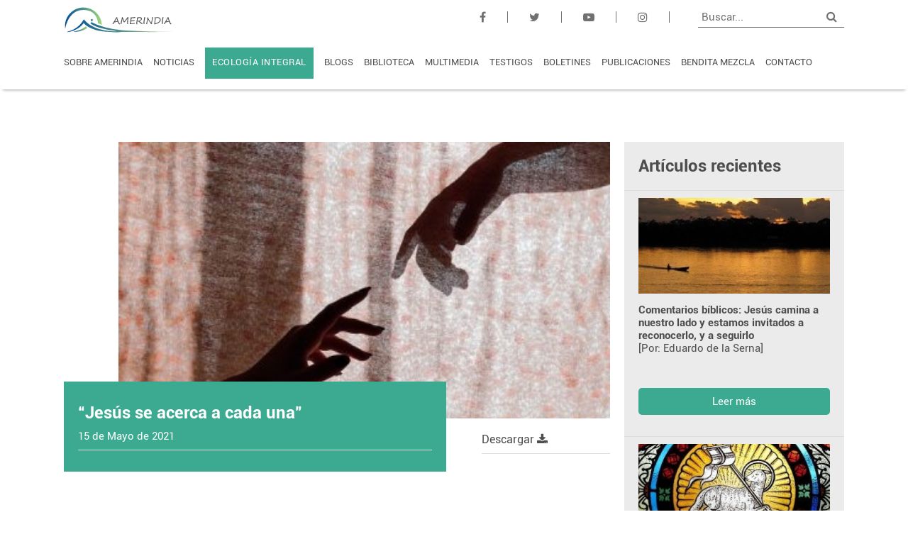

--- FILE ---
content_type: text/html; charset=UTF-8
request_url: https://amerindiaenlared.org/contenido/19607/jesus-se-acerca-a-cada-una/
body_size: 24029
content:
<!DOCTYPE html>
<html>
    <head>
        <meta charset="utf-8" />
        <meta name="viewport" content="user-scalable=no, width=device-width, initial-scale=1.0, maximum-scale=1.0"/>
        <title>Amerindia </title>
        <meta name="Keywords" content=""/>
        <meta name="Description" content=""/>

        <link rel="stylesheet" href="https://www.amerindiaenlared.org/themes/commons/fonts/font-awesome.css" />

        <link rel="apple-touch-icon" sizes="57x57" href="https://www.amerindiaenlared.org/themes/commons/img/favicon/apple-icon-57x57.png" />
        <link rel="apple-touch-icon" sizes="60x60" href="https://www.amerindiaenlared.org/themes/commons/img/favicon/apple-icon-60x60.png" />
        <link rel="apple-touch-icon" sizes="72x72" href="https://www.amerindiaenlared.org/themes/commons/img/favicon/apple-icon-72x72.png" />
        <link rel="apple-touch-icon" sizes="76x76" href="https://www.amerindiaenlared.org/themes/commons/img/favicon/apple-icon-76x76.png" />
        <link rel="apple-touch-icon" sizes="114x114" href="https://www.amerindiaenlared.org/themes/commons/img/favicon/apple-icon-114x114.png" />
        <link rel="apple-touch-icon" sizes="120x120" href="https://www.amerindiaenlared.org/themes/commons/img/favicon/apple-icon-120x120.png" />
        <link rel="apple-touch-icon" sizes="144x144" href="https://www.amerindiaenlared.org/themes/commons/img/favicon/apple-icon-144x144.png" />
        <link rel="apple-touch-icon" sizes="152x152" href="https://www.amerindiaenlared.org/themes/commons/img/favicon/apple-icon-152x152.png" />
        <link rel="apple-touch-icon" sizes="180x180" href="https://www.amerindiaenlared.org/themes/commons/img/favicon/apple-icon-180x180.png" />
        <link rel="icon" type="image/png" sizes="192x192"  href="https://www.amerindiaenlared.org/themes/commons/img/favicon/android-icon-192x192.png" />
        <link rel="icon" type="image/png" sizes="32x32" href="https://www.amerindiaenlared.org/themes/commons/img/favicon/favicon-32x32.png" />
        <link rel="icon" type="image/png" sizes="96x96" href="https://www.amerindiaenlared.org/themes/commons/img/favicon/favicon-96x96.png" />
        <link rel="icon" type="image/png" sizes="16x16" href="https://www.amerindiaenlared.org/themes/commons/img/favicon/favicon-16x16.png" />
        <link rel="manifest" href="https://www.amerindiaenlared.org/themes/commons/img/favicon//manifest.json" />
        <meta name="msapplication-TileColor" content="#ffffff" />
        <meta name="msapplication-TileImage" content="https://www.amerindiaenlared.org/themes/commons/img/favicon/ms-icon-144x144.png" />
        <meta name="theme-color" content="#ffffff" />

        <!--[if lt IE 9]>
<script src="https://www.amerindiaenlared.org/assets/js/libs/IE9.js">var IE7_PNG_SUFFIX = ".png";</script>
<![endif]-->
        <link href="https://www.amerindiaenlared.org/core/_assets/css/_spkDebuger.css" rel="stylesheet" type="text/css" />
<link href="https://www.amerindiaenlared.org/themes/commons/css/jquery.bxslider.css?20210408" rel="stylesheet" type="text/css" />
<link href="https://www.amerindiaenlared.org/themes/commons/js/libs/fancybox/jquery.fancybox.css?20210408" rel="stylesheet" type="text/css" />
<link href="https://www.amerindiaenlared.org/themes/web/css/reset.css?20210408" rel="stylesheet" type="text/css" />
<link href="https://www.amerindiaenlared.org/themes/web/css/style.css?20210408" rel="stylesheet" type="text/css" />
<link href="https://www.amerindiaenlared.org/themes/web/css/dynamia.css?20210408" rel="stylesheet" type="text/css" />
<script type="text/javascript"> var webPath = "https://www.amerindiaenlared.org/"; var spkVersion="0.0.1a 20150802"; var spkMemUsage = "611";</script>
<script type='text/javascript' src="https://www.amerindiaenlared.org/core/_assets/js/_spkDebuger.js"></script>
<script type='text/javascript' src="https://www.amerindiaenlared.org/themes/commons/js/libs/jquery.min.js?20210408"></script>
<script type='text/javascript' src="https://www.amerindiaenlared.org/themes/commons/js/libs/jquery.bxslider.min.js?20210408"></script>
<script type='text/javascript' src="https://www.amerindiaenlared.org/themes/commons/js/libs/fancybox/jquery.fancybox.js?20210408"></script>
<script type='text/javascript' src="https://www.amerindiaenlared.org/themes/web/js/web.js?20210408"></script>

<script type="text/javascript">
    $(document).ready(function(){
        $.ajaxSetup({
            url: 'https://www.amerindiaenlared.org/console/index/',type: "POST",dataType: "json",async:true
        });
        
    })
    $(document).ajaxSuccess(function(a, b, c) {
        /*console.log( a );
        console.log( b );
        console.log( c );*/
    });
</script>


        <!-- Schema.org markup for Google+ -->
        <meta itemprop="name" content="“Jesús se acerca a cada una”">
        <meta itemprop="description" content="[El Evangelio de anunciamos las Mujeres]">
        <meta itemprop="image" content="https://www.amerindiaenlared.org/uploads/contenidos/202105/1621187240_6NQcMm8c.jpeg" >

        <!-- Twitter Card data -->

        <meta name="twitter:card" content="summary" />
        <meta name="twitter:site" content="@Amerindia_Cont" />
        <meta name="twitter:title" content="“Jesús se acerca a cada una”" />
        <meta name="twitter:description" content="[El Evangelio de anunciamos las Mujeres]" />
        <meta name="twitter:image" content="https://www.amerindiaenlared.org/uploads/contenidos/202105/1621187240_6NQcMm8c.jpeg" />
        <meta name="twitter:creator" content="@Amerindia_Cont">

        <!-- Open Graph data -->
        <meta property="og:title" content="“Jesús se acerca a cada una”" />
        <meta property="og:type" content="article" />
        <meta property="og:url" content="https://www.amerindiaenlared.org/contenido/19607/jesus-se-acerca-a-cada-una" />
        <meta property="og:image" content="https://www.amerindiaenlared.org/uploads/contenidos/202105/1621187240_6NQcMm8c.jpeg" />
        <meta property="og:description" content="[El Evangelio de anunciamos las Mujeres]" />
        <meta property="og:site_name" content="amerindiacontinental" />
        <meta property="article:section" content="contenido" />
        <!--<meta property="fb:admins" content="Facebook numberic ID" />-->

        <!-- Global site tag (gtag.js) - Google Analytics -->
        <script async src="https://www.googletagmanager.com/gtag/js?id=UA-32282977-1"></script>
        <script>
            window.dataLayer = window.dataLayer || [];
            function gtag(){dataLayer.push(arguments);}
            gtag('js', new Date());

            gtag('config', 'UA-32282977-1');
        </script>

    </head>
    <body><header>
    <div class="col-100 table whiteBack">
        <div class="contenedor barraArriba table">

            <div class="col-20 pull-left">
                <a href="https://www.amerindiaenlared.org/index" class="logo block">
                    <img class="pt10 col-90" src="https://www.amerindiaenlared.org/themes/commons/img/amerindia-logo-15.svg">
                </a>
            </div>

            <div class="redesBuscador col-80 pull-right">              

                <div class="buscador pull-right">
                    <input placeholder="Buscar...">
                    <a href="#"><i class="greyDark fa fa-search" aria-hidden="true"></i></a>
                </div>

                <ul class="sociales block pull-right mr40">
                    <li class="block pull-left pt15"><a target="_blank" href="https://www.facebook.com/AmerindiaEnLaRed/"><i class="fa fa-facebook greyDark" aria-hidden="true"></i></a></li>
                    <li class="block pull-left pt15"><a target="_blank" href="https://twitter.com/Amerindia_Cont"><i class="fa fa-twitter greyDark" aria-hidden="true"></i></a></li>
                    <li class="block pull-left pt15"><a target="_blank" href="https://www.youtube.com/channel/UC5_7bdoYezdAjIpQgcgebyQ"><i class="fa fa-youtube-play greyDark" aria-hidden="true"></i></a></li>
                    <li class="block pull-left pt15"><a target="_blank" href="https://www.instagram.com/amerindiaenlared/?hl=es"><i class="fa fa-instagram greyDark" aria-hidden="true"></i></a></li>
                </ul>

            </div>

            <div class="hamburguesa pull-right">
                <i class="block fa fa-bars fa-x2" aria-hidden="true"></i>
            </div>
        </div>
    </div>
    <nav class="col-100 whiteBack table pt20 pb30">
        <ul class="contenedor table">
            <li class="table col-100">
                <div class="col-100 block buscador buscadorMobile">
                    <input class="block col-100" placeholder="Buscar..."><a href="#"><i class="block pull-right greyDark fa fa-search" aria-hidden="true"></i></a>
                </div>
            </li>
            <li class="block pull-left pr15"><a href="https://www.amerindiaenlared.org/sobreamerindia" class="pb10">SOBRE AMERINDIA</a></li>
            <li class="block pull-left mr-right"><a href="https://www.amerindiaenlared.org/noticias/0" class="pb10">NOTICIAS</a></li>
            <li class="block pull-left "><a href="https://www.amerindiaenlared.org/section/0" class="pb10 a-dynamic">ECOLOGÍA INTEGRAL</a></li>
            <li class="block pull-left mr-left pr15"><a href="https://www.amerindiaenlared.org/blogs/0"  class="pb10">BLOGS</a></li>
            <li class="block pull-left pr15"><a href="https://www.amerindiaenlared.org/biblioteca/0" class="pb10">BIBLIOTECA</a></li>
            <li class="block pull-left pr15"><a href="https://www.amerindiaenlared.org/multimedia/0" class="pb10">MULTIMEDIA</a></li>
            <li class="block pull-left pr15"><a href="https://www.amerindiaenlared.org/testigos/0" class="pb10">TESTIGOS</a></li>
            <li class="block pull-left pr15"><a href="https://www.amerindiaenlared.org/boletines/0" class="pb10">BOLETINES</a></li>
            <li class="block pull-left pr15"><a href="https://www.amerindiaenlared.org/publicaciones/0" class="pb10">PUBLICACIONES</a></li>
            <li class="block pull-left pr15"><a href="https://www.amerindiaenlared.org/seccionDinamica" class="pb10">BENDITA MEZCLA</a></li>
            <li class="block pull-left pr15"><a href="#contacto" class="pb10">CONTACTO</a></li>
        </ul>
    </nav>
</header>
<div>
    <div class="contenedor contenidoNoticia" data-id="19607">
    <section class="col-70 pull-left pt50 pb100">
        <div class="imagenNota col-100 table pb30 ">
                <img class="block col-90 pull-right" src="https://www.amerindiaenlared.org/uploads/contenidos/202105/1621187240_6NQcMm8c.jpeg">
            <div class="recuadroColor col-70 pull-left goldenBack pr20 pl20 pt30 pb30">
                <h4 class="white">“Jesús se acerca a cada una”</h4>
                <p class="white pt10">15 de Mayo de 2021</p>
                <div class="fecha col-100 pt10 table ">
                    <div class="col-100 block pull-left borderTop"></div>          
                </div>
            </div>
            <div class="links col-30 pull-right pl50">
                    <a target="_blank" href="https://www.amerindiaenlared.org/uploads/adjuntos/202105/1621187277_X4Z8Qb7J.docx" class="col-100 block borderBottom pb10 mb10" >Descargar  <i class="fa fa-download" aria-hidden="true"></i></a>
            </div>
        </div>
        <div class="col-100 pt50 pb50 pr50 pl20 prs0 informacion">
            <p class="justify">
                [El Evangelio de anunciamos las Mujeres]
            </p>
            <br><br><br>
            <p class="justify"><p class="p1" style="margin: 0px; text-align: justify; font-variant-numeric: normal; font-variant-east-asian: normal; font-stretch: normal; font-size: 14px; line-height: normal; font-family: Arial;">Jes&uacute;s se acerca a cada una, a cada uno de nosotros, para entregarnos el mensaje de esa experiencia tan sensible que mantiene con su padre del cielo<span class="s1" style="color: #222222;">&hellip;</span></p>
<p class="p2" style="margin: 0px; text-align: justify; font-variant-numeric: normal; font-variant-east-asian: normal; font-stretch: normal; font-size: 14px; line-height: normal; font-family: Arial; min-height: 16px;">&nbsp;</p>
<p class="p3" style="margin: 0px; font-variant-numeric: normal; font-variant-east-asian: normal; font-stretch: normal; font-size: 14px; line-height: normal; font-family: Arial;">Descargue los comentarios b&iacute;blicos.</p></p>
        </div>



        <div class="col-100">
            <div class="contenedorTags pull-left col-100">
                <ul class="etiquetasTags col-100 block pull-left pl20">
                        <li class="block pull-left mr10 mb10"><a class="tag col-100 goldenBack white" data-id="25" href="https://www.amerindiaenlared.org/tags/25/0">Comentarios bíblicos</a></li>
                        <li class="block pull-left mr10 mb10"><a class="tag col-100 goldenBack white" data-id="382" href="https://www.amerindiaenlared.org/tags/382/0">mujeres</a></li>
                </ul>
            </div>

            <div class=" pull-right vinculos">
                <div  class="block pull-left pr10 mt40" style="cursor: pointer" onclick="window.print();"  ><i class="fa fa-print fa-2x" ></i> </div>    
                <div id="botEnviarCompartir" class="block pull-left pr10 mt40" style="cursor: pointer" ><i class="fa fa-envelope-o fa-2x" ></i> </div>    
                <a  class="block pull-left pr10 mt40" href="https://plus.google.com/share?url=https://www.amerindiaenlared.org/contenido/19607/jesus-se-acerca-a-cada-una" target="_blank"><i class="fa fa-google-plus-square fa-2x" style="color:#d34836" ></i> </a>    
                <a  class="block pull-left pr10 mt40" href="https://www.facebook.com/sharer.php?u=https://www.amerindiaenlared.org/contenido/19607/jesus-se-acerca-a-cada-una" target="_blank"><i class="fa fa-facebook-square fa-2x" style="color: #3b5998" ></i> </a>    
                <!--<a class="block pull-left mt40" href="https://twitter.com/?status=“Jesús se acerca a cada una” https://www.amerindiaenlared.org/contenido/19607/jesus-se-acerca-a-cada-una" target="_blank"><i class="fa fa-twitter-square fa-2x " style="color: #4099FF"></i></a>    -->
                <a class="block pull-left mt40" href="https://twitter.com/intent/tweet?text=“Jesús se acerca a cada una”&via=Amerindia_Cont&url=https://www.amerindiaenlared.org/contenido/19607/jesus-se-acerca-a-cada-una" target="_blank"><i class="fa fa-twitter-square fa-2x " style="color: #4099FF"></i></a>    
            </div>
            <div class=" pull-right">
            </div>
        </div>
        <div class="noticiasRelacionadas col-100 table pt50">
            <div class="borderTop"></div>
            <p class="big bold pl10 pt50"></p>            
            
        </div> 
    </section>
    <aside class="col-30 pull-left pl20 pt50 pb50">
            <div class="col-100 greyBack pt20 table">
                <div class="pr20 pl20">
                    <h4 class="">Artículos recientes</h4>            
                </div>
                <div class="borderBottom"></div>
                    <a class="col-100 articuloGrey pt20" href="https://www.amerindiaenlared.org/contenido/27803/comentarios-biblicos-jesus-camina-a-nuestro-lado-y-estamos-invitados-a-reconocerlo-y-a-seguirlo">
        <div class="pr20 pb10 pl20">
            <img class="col-100 pt10 pb10" src="https://www.amerindiaenlared.org/uploads/contenidos/thumbs/202601/1768734693_zDSfrY3X.jpg">
            <p class="bold">Comentarios bíblicos: Jesús camina a nuestro lado y estamos invitados a reconocerlo, y a seguirlo</p>
            <p class="intro">[Por: Eduardo de la Serna]</p>
            <button class="col-100 mt10 goldenButton">Leer más</button>
        </div>
        <div class="borderBottom"></div>
    </a>
    <a class="col-100 articuloGrey pt20" href="https://www.amerindiaenlared.org/contenido/27802/invitados-a-dar-testimonio-del-espiritu-de-jesus-con-audacia-valentia-y-coherencia">
        <div class="pr20 pb10 pl20">
            <img class="col-100 pt10 pb10" src="https://www.amerindiaenlared.org/uploads/contenidos/thumbs/202601/1768734574_Np4Q316P.jpeg">
            <p class="bold">Invitados a dar testimonio del Espíritu de Jesús con audacia, valentía y coherencia</p>
            <p class="intro">[Por: Olga Consuelo Vélez]</p>
            <button class="col-100 mt10 goldenButton">Leer más</button>
        </div>
        <div class="borderBottom"></div>
    </a>
    <a class="col-100 articuloGrey pt20" href="https://www.amerindiaenlared.org/contenido/27801/homilia-do-p-beozzo-joao-viu-jesus-e-disse-eis-o-cordeiro-de-deus-que-tira-o-pecado-do-mundo-jo-1-2934">
        <div class="pr20 pb10 pl20">
            <img class="col-100 pt10 pb10" src="https://www.amerindiaenlared.org/uploads/contenidos/thumbs/202601/1768734452_wfpS2JXQ.jpg">
            <p class="bold">Homilia do P. Beozzo: João viu Jesus e disse: “Eis o cordeiro de Deus que tira o pecado do mundo” (Jo 1, 29-34)</p>
            <p class="intro">[Por: Jose Oscar Beozzo | O Fato Maringa]</p>
            <button class="col-100 mt10 goldenButton">Leer más</button>
        </div>
        <div class="borderBottom"></div>
    </a>

            </div>
    </aside>

    <div class="clearfix">
    </div>

    <form id="frmPayPal" enctype="application/json" method="POST" action="https://www.sandbox.paypal.com/cgi-bin/webscr" >

        <input type=hidden name="business" value="damianmillan19@gmail.com">
        <input type=hidden name="item_name" value="aasdad">
        <input type=hidden name="item_number" value="33">
        <input type=hidden name="cmd" value="_xclick" >
        <input type=hidden name="bn" value="PP-BuyNowBF%3Abtn_buynow_LG.gif%3ANonHostedGuest">
        <input type="hidden" name="currency_code" value="USD">
        <input type=hidden name="no_note" value="1">
        <input type=hidden name="lc" value="USA">
        <input type=hidden name="first_name" value="adasd">
        <input type=hidden name="last_name" value="USasdasdA">
        <input type=hidden name="payer_email" value="UasdasdasSA">
        <input type=submit name="" value=SetExpressCheckout>

    </form>

    <section id="msgBox" style="">
        <div class="box-body" style="">
            <div class="box-contenido" style="">
                <label class="col-100" style="font-weight: 600;">Mail requerido:</label>
                <input class="col-80 mt10" id="mail_comprador" placeholder="mail" style=""/>
                <span id="precesar_pago" class="bluepaypalButton mt20" style="display: inline-block;">Procesar Pago</span>
            </div>
        </div>
    </section>

    <section id="msgBoxCompartir" style="">
        <div class="box-body" style="">
            <div class="box-contenido" style="">
                <label class="col-100" style="font-weight: 600;">Mail requerido:</label>
                <input class="col-80 mt10" id="mail_compartir" placeholder="mail" style=""/>
                <span id="compartir" class="bluepaypalButton mt20" style="display: inline-block;">Compartir</span>
            </div>
        </div>
    </section>
</div>



</div><div id="spkDebugger" class="closed">
    <h2 class="spkTitle">
        <div class="spkTitleTxt">debugger</div>
        <div class="spkNot notApp" style="display:none;">0</div>
        <div class="spkNot notAppErr" style="display:none;">0</div>
        <div class="spkNot notAsync">0</div>
        <div class="spkNot notAsyncErr">0</div>
    </h2>
    <div class="spkDebugInfo" style="display:none;">
        <div class="spkDebuggTabs">
            <div class="spkTab spkTabMenu spkTabL selected" data-tab='spkAppPanel'>App debug</div>
            <div class="spkTab spkTabMenu " data-tab='spkErrorPanel'>App errors</div>
            <div class="spkTab spkTabMenu" data-tab='spkAsyncPanel'>Async debug</div>
            <div class="spkTab spkTabMenu" data-tab='spkExceptionPanel'>Async errors</div>
            <div class="spkTab spkTabMenu" data-tab='spkAsyncConsole'>Server console</div>
        </div>
        <div class="spkDebuggPanel">
            <div class="spkPanel active" id='spkAppPanel' totalPanel="notApp">
                <div class="spkDebugList">
</div>
            </div>
            <div class="spkPanel" id='spkErrorPanel' totalPanel="notAppErr">
                
            </div>
            <div class="spkPanel" id='spkAsyncPanel' totalPanel="notAsync"></div>

            <div class="spkPanel" id='spkExceptionPanel'  totalPanel="notAsyncErr">
                
            </div>
            <div class="spkPanel" id='spkAsyncConsole' totalPanel="notAsyncConsole">
                <div class="spkDebuggTabs">
                    <div class="spkTab spkTabConsole spkTabL selected" data-tab='spkConsoleInput' id="spkTabConsoleInput">Input</div>
                    <div class="spkTab spkTabConsole" data-tab='spkConsoleOutput' id="spkTabConsoleOutput">Output</div>
                    <div class="spkTab spkTabConsole" data-tab='spkConsoleOutputHtml' id="spkTabConsoleHTML">Html output</div>
                    <div class="spkTabConsoleBtn spkRunBtn"></div>
                </div>
                <div class="spkConsoleInfo">
                    <div class="spkConsolePanel spkConsoleInput active" id="spkConsoleInput">
                        <textarea id="spkInputTxt" disabled></textarea>
                    </div>
                    <div class="spkConsolePanel spkConsoleOutput" id="spkConsoleOutput">
                        txt output
                    </div>
                    <iframe class="spkConsolePanel spkConsoleOutputHtml" id="spkConsoleOutputHtml">
                    <html>
                        <head></head>
                        <body></body>
                    </html>
                        
                    </iframe>
                </div>
                <div class="spkConsoleStatus" id="spkConsoleStatus"></div>
            </div>
        </div>
        <div class="spkBtnClear"></div>
    </div>
    <div class="show"></div>
    <div class="hide"></div>
    <div class="close"></div>
</div><section id="contacto" class="col-100 greydarkBack pt100 pts50 pb100 pbs50">    
    <div class="contenedor">
        <h1 class="white">CONTACTO</h1>
        <div class="borderbottomWhite"></div>
        <div class="col-100 pt40 enviaEmail ">                   
            <div class="col-50 pull-left pr10 prs0">
                <input id='nombreContacto' class="col-100 mb20 " type="text" placeholder="Nombre">
                <input id='emailContacto' class="col-100 mb20 " type="email" placeholder="E-mail">
            </div>
            <div class="col-50 pull-left pl10 pls0">
                <textarea class="col-100 block mb20" id="msjContacto" placeholder="Mensaje"></textarea>
            </div>
            <button class="col-100 goldenButton" id="enviarEmailContacto">ENVIAR <i id="loadingContacto" class="fa fa-spinner fa-pulse fa-fw" style="display: none;"></i> <i id="sendCorrectly" class="fa fa-check fa-fw" style="display: none;"></i> </button>
        </div>

        <ul class="datosFisicos table pt40">
            <!--<li class="pr40 white block pull-left"><span class="">AMERINDIA CONTINENTAL</span></li>-->
            <li class="pr40 white block pull-left"><i class="fa fa-map-marker pr10" aria-hidden="true"></i>Dirección postal: Juan de Arco 3324 CP 11700 <span class="op7">Montevideo – Uruguay</span></li>
            <li class="pr40 white block pull-left"><i class="fa fa-phone pr10" aria-hidden="true"></i>+598 2 9167308</li>
            <li class="pr40 white block pull-left"><i class="fa fa-envelope pr10" aria-hidden="true"></i>amerindiaenlared@gmail.com</li>
        </ul>
    </div>
</section>

<div class="derechos col-100 pt20 pb20">
    <p class="white center">©2017 Amerindia - Todos los derechos reservados.</p>
</div>

</html>